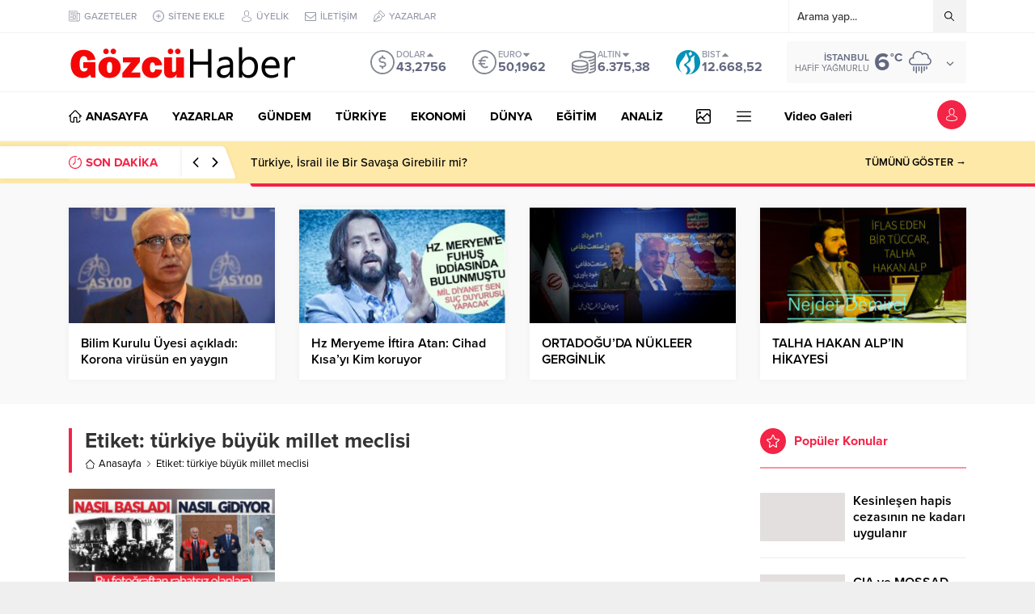

--- FILE ---
content_type: text/html; charset=UTF-8
request_url: https://gozcuhaber.com/wp-admin/admin-ajax.php
body_size: -227
content:
{"time":1768631705000}